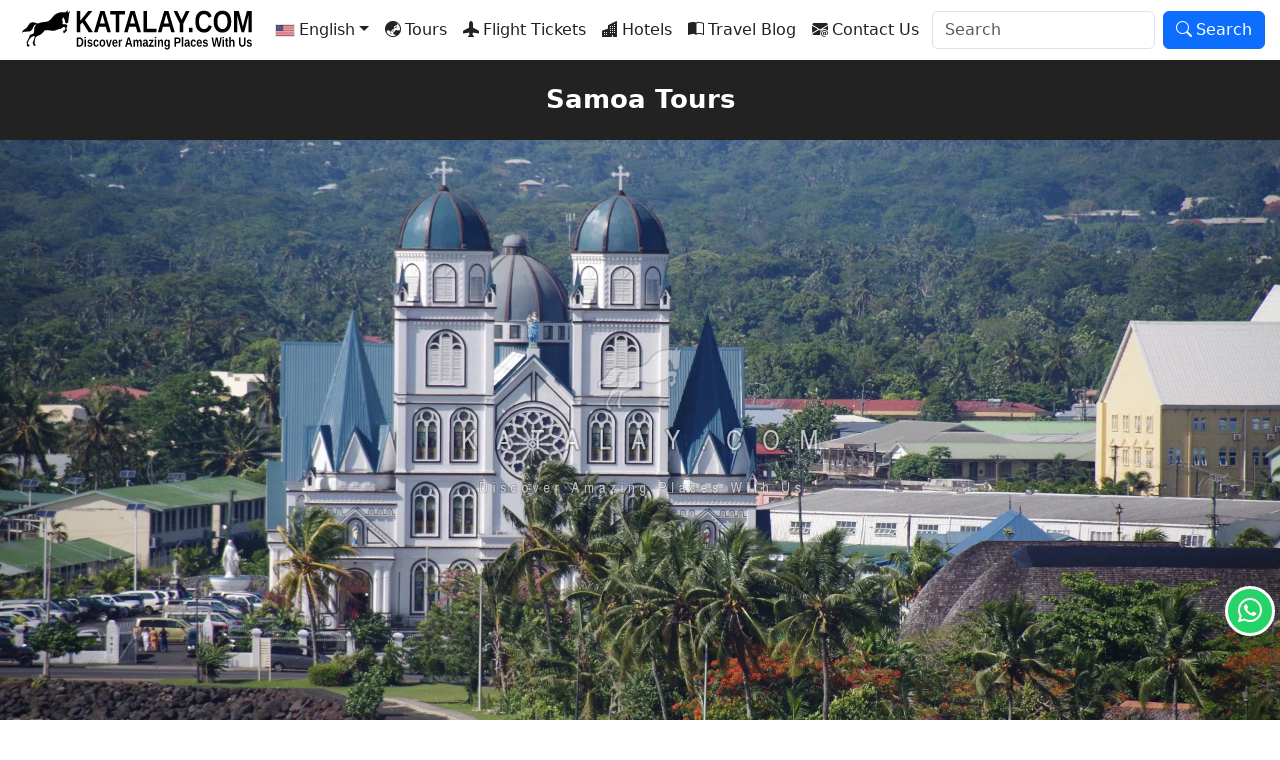

--- FILE ---
content_type: text/html; charset=UTF-8
request_url: https://www.katalay.com/samoa-tours/
body_size: 7109
content:
<!doctype html><html lang="en" dir="ltr"><head><meta charset="UTF-8" /><meta name="viewport" content="width=device-width, initial-scale=1.0" /><title>Samoa Tours &amp; Amazing Travel Packages | KATALAY.COM</title><meta name="description" content="Explore Samoa&#039;s beauty with our diverse Samoa Tours. Discover waterfalls, cultural gems, and thrilling adventures on our guided tours. Book now!" /><link rel="icon" href="https://www.katalay.com/favicon.ico" type="image/x-icon" /><link rel="icon" type="image/png" sizes="16x16" href="https://www.katalay.com/images/favicon-16x16.png" /><link rel="icon" type="image/png" sizes="32x32" href="https://www.katalay.com/images/favicon-32x32.png" /><link rel="icon" type="image/png" sizes="48x48" href="https://www.katalay.com/images/favicon-48x48.png" /><link rel="icon" type="image/png" sizes="64x64" href="https://www.katalay.com/images/favicon-64x64.png" /><link rel="icon" type="image/png" sizes="96x96" href="https://www.katalay.com/images/favicon-96x96.png" /><meta name="twitter:card" content="summary_large_image" /><meta property="og:type" content="website" /><meta property="og:url" content="https://www.katalay.com/samoa-tours/" /><meta property="og:title" content="Samoa Tours &amp; Amazing Travel Packages | KATALAY.COM" /><meta property="twitter:title" content="Samoa Tours &amp; Amazing Travel Packages | KATALAY.COM" /><meta property="og:image" content="https://www.katalay.com/images/lg/a72fc6c1de7c85f128021dc859e03b7f.webp" /><meta property="twitter:image" content="https://www.katalay.com/images/lg/a72fc6c1de7c85f128021dc859e03b7f.webp" /><meta property="og:description" content="Explore Samoa&#039;s beauty with our diverse Samoa Tours. Discover waterfalls, cultural gems, and thrilling adventures on our guided tours. Book now!" /><meta property="twitter:description" content="Explore Samoa&#039;s beauty with our diverse Samoa Tours. Discover waterfalls, cultural gems, and thrilling adventures on our guided tours. Book now!" /><meta property="og:site_name" content="KATALAY.COM" /><meta property="twitter:domain" content="katalay.com" /><meta property="twitter:url" content="https://www.katalay.com/samoa-tours/" /><link rel="canonical" href="https://www.katalay.com/samoa-tours/" /><link rel="alternate" hreflang="en" href="https://www.katalay.com/samoa-tours/" /><link rel="stylesheet" href="https://www.katalay.com/cssbkc24.css" /><link rel="stylesheet" href="https://www.katalay.com/cssdkc24.css" /><link rel="stylesheet" href="https://www.katalay.com/cssikc24.css" /><link rel="preconnect" href="katalay.com" /><link rel="dns-prefetch" href="katalay.com" crossorigin="anonymous" /><meta name="google-site-verification" content="hZpvnMbkQyOZgKbO6WOipmExTTye-R3IPuoK5EO5SPU" /><!-- GetYourGuide Analytics --><script async defer src="https://widget.getyourguide.com/dist/pa.umd.production.min.js" data-gyg-partner-id="2MKOU7U"></script><meta name="agd-partner-manual-verification" /><script data-cfasync="false" nonce="e77b3a26-2e64-494e-a672-e7a028761847">try{(function(w,d){!function(j,k,l,m){if(j.zaraz)console.error("zaraz is loaded twice");else{j[l]=j[l]||{};j[l].executed=[];j.zaraz={deferred:[],listeners:[]};j.zaraz._v="5874";j.zaraz._n="e77b3a26-2e64-494e-a672-e7a028761847";j.zaraz.q=[];j.zaraz._f=function(n){return async function(){var o=Array.prototype.slice.call(arguments);j.zaraz.q.push({m:n,a:o})}};for(const p of["track","set","debug"])j.zaraz[p]=j.zaraz._f(p);j.zaraz.init=()=>{var q=k.getElementsByTagName(m)[0],r=k.createElement(m),s=k.getElementsByTagName("title")[0];s&&(j[l].t=k.getElementsByTagName("title")[0].text);j[l].x=Math.random();j[l].w=j.screen.width;j[l].h=j.screen.height;j[l].j=j.innerHeight;j[l].e=j.innerWidth;j[l].l=j.location.href;j[l].r=k.referrer;j[l].k=j.screen.colorDepth;j[l].n=k.characterSet;j[l].o=(new Date).getTimezoneOffset();if(j.dataLayer)for(const t of Object.entries(Object.entries(dataLayer).reduce((u,v)=>({...u[1],...v[1]}),{})))zaraz.set(t[0],t[1],{scope:"page"});j[l].q=[];for(;j.zaraz.q.length;){const w=j.zaraz.q.shift();j[l].q.push(w)}r.defer=!0;for(const x of[localStorage,sessionStorage])Object.keys(x||{}).filter(z=>z.startsWith("_zaraz_")).forEach(y=>{try{j[l]["z_"+y.slice(7)]=JSON.parse(x.getItem(y))}catch{j[l]["z_"+y.slice(7)]=x.getItem(y)}});r.referrerPolicy="origin";r.src="/cdn-cgi/zaraz/s.js?z="+btoa(encodeURIComponent(JSON.stringify(j[l])));q.parentNode.insertBefore(r,q)};["complete","interactive"].includes(k.readyState)?zaraz.init():j.addEventListener("DOMContentLoaded",zaraz.init)}}(w,d,"zarazData","script");window.zaraz._p=async d$=>new Promise(ea=>{if(d$){d$.e&&d$.e.forEach(eb=>{try{const ec=d.querySelector("script[nonce]"),ed=ec?.nonce||ec?.getAttribute("nonce"),ee=d.createElement("script");ed&&(ee.nonce=ed);ee.innerHTML=eb;ee.onload=()=>{d.head.removeChild(ee)};d.head.appendChild(ee)}catch(ef){console.error(`Error executing script: ${eb}\n`,ef)}});Promise.allSettled((d$.f||[]).map(eg=>fetch(eg[0],eg[1])))}ea()});zaraz._p({"e":["(function(w,d){})(window,document)"]});})(window,document)}catch(e){throw fetch("/cdn-cgi/zaraz/t"),e;};</script></head><body><header class="navbar fixed-top navbar-expand-lg bg-white"><div class="container"><a class="navbar-brand d-flex align-items-top" href="https://www.katalay.com/"><img src="https://www.katalay.com/images/katalay.svg" alt="KATALAY.COM" width="230" height="42" class="d-inline-block align-text-top"></a><div class="nav-item dropdown"><div class="link nav-link dropdown-toggle fw-medium me-2" role="button" data-bs-toggle="dropdown"><img data-src="https://www.katalay.com/images/en.webp" width="20" height="13" class="d-inline-block border align-middle me-1 lazy" alt="Switch to English" /><span class="d-none d-sm-inline text-nowrap">English</span></div><div class="dropdown-menu"><a class="dropdown-item fw-medium" href="https://www.katalay.com/tr/" rel="noopener noreferrer" target="_blank"><img data-src="https://www.katalay.com/images/tr.webp" width="20" height="13" class="d-inline-block border align-middle me-1 lazy" alt="Türkçe'ye geçiş yap" />Türkçe</a> </div></div><button class="navbar-toggler" type="button" data-bs-toggle="collapse" data-bs-target="#menu" aria-controls="menu" aria-expanded="false" aria-label="Menu"><i class="bi bi-three-dots"></i></button><div class="collapse navbar-collapse" id="menu"><div class="navbar-nav me-auto"><a class="nav-item nav-link fw-medium text-nowrap" href="https://www.katalay.com/tours"><i class="bi bi-globe-asia-australia me-1"></i><span class="d-lg-none d-xl-inline">Tours</span></a><a class="nav-item nav-link fw-medium text-nowrap" href="https://www.katalay.com/flight-tickets"><i class="bi bi-airplane-fill me-1"></i><span class="d-lg-none d-xl-inline">Flight Tickets</span></a><a class="nav-item nav-link fw-medium text-nowrap" href="https://www.katalay.com/hotels"><i class="bi bi-buildings-fill me-1"></i><span class="d-lg-none d-xl-inline">Hotels</span></a><a class="nav-item nav-link fw-medium text-nowrap" href="https://www.katalay.com/travel-blog/"><i class="bi bi-book-half me-1"></i><span class="d-lg-none d-xl-inline">Travel Blog</span></a><a class="nav-item nav-link fw-medium text-nowrap" href="https://www.katalay.com/contact-us"><i class="bi bi-envelope-at-fill me-1"></i><span class="d-lg-none d-xl-inline">Contact Us</span></a></div><form class="d-flex" action="https://www.katalay.com/search" method="POST" rele="search"><input type="search" class="form-control me-2" placeholder="Search" aria-label="Search" name="search"><button class="text-nowrap btn btn-primary" type="submit"><i class="bi bi-search me-1"></i>Search</button></form></div></div></header><main><section><h1 class="text-center px-3">Samoa Tours</h1><div id="sasldr" class="carousel slide carousel-fade position-relative"><div class="carousel-inner"><div class="carousel-item active"><div class="img m-auto"><div class="imgsrc lazy" data-src="https://www.katalay.com/images/lg/a72fc6c1de7c85f128021dc859e03b7f.webp"></div></div></div></div></div></section><nav aria-label="breadcrumb"><ol class="breadcrumb pt-2"><li class="breadcrumb-item small fw-bold"><a href="https://www.katalay.com/"><span class="icon d-inline-block align-middle me-1" style="background-image:url('https://www.katalay.com/images/favicon-16x16.png');"></span>KATALAY.COM</a></li><li class="breadcrumb-item small"><a href="https://www.katalay.com/tours">Tours</a></li><li class="breadcrumb-item active small">Samoa Tours</li></ol></nav><section class="container"><p class="lead">Explore Samoa&#039;s beauty with our diverse Samoa Tours. Discover waterfalls, cultural gems, and thrilling adventures on our guided tours. Book now!</p></section><section class="container my-5"><h2>Unforgettable Samoa Tours and Activities Await</h2> <p>Embark on an unforgettable adventure with our Samoa Tours, where the pristine beauty of Samoa's islands awaits your discovery. Our tailored tours offer a gateway to explore the captivating landscapes, immerse yourself in the vibrant Samoan culture, and indulge in thrilling activities. From exploring cascading waterfalls to snorkeling in crystal-clear waters, our Samoa Tours promise an array of experiences that will leave you enchanted and yearning for more. Join us and unlock the wonders of Samoa, creating memories that last a lifetime.</p> <div data-gyg-href="https://widget.getyourguide.com/default/city.frame" data-gyg-location-id="169168" data-gyg-locale-code="en-US" data-gyg-widget="city" data-gyg-partner-id="2MKOU7U"></div> <h3 class="mt-4">The Best Samoa Tours and Things to Do</h3> <p>Discover the essence of Samoa with our curated selection of the best Samoa Tours and activities. Immerse yourself in the beauty of cascading waterfalls, pristine beaches, and rich Samoan culture. Explore our range of tours offering mesmerizing experiences, from cultural encounters in traditional villages to thrilling adventures like hiking scenic trails and exploring vibrant coral reefs. Dive into the heart of Samoa's allure with our diverse tour options and create unforgettable memories in this South Pacific paradise.</p> <div data-gyg-href="https://widget.getyourguide.com/default/activities.frame" data-gyg-location-id="169168" data-gyg-locale-code="en-US" data-gyg-widget="activities" data-gyg-number-of-items="18" data-gyg-cmp="samoa_widget" data-gyg-partner-id="2MKOU7U"></div><div class="d-grid gap-2"><a href="https://gyg.me/XyDD4TYa" target="_blank" class="btn btn-warning" rel="noopener noreferrer"><i class="bi bi-hand-index-fill me-1"></i>Show More</a></div></section><section class="container"><article><h3>Exploring Samoa: Unveiling the Marvels Through Diverse Tours</h3><p>Embark on an extraordinary journey exploring Samoa's wonders with our diverse array of tours. From immersive cultural encounters to thrilling adventures amidst stunning landscapes, our Samoa Tours offer a gateway to unraveling the secrets of this Pacific paradise. Dive into the heart of Samoa's beauty, discovering cascading waterfalls, vibrant traditions, and breathtaking vistas through guided tours meticulously designed to craft unforgettable memories. Let our tours be your compass in navigating the richness of Samoa's culture and natural splendor, creating an experience that resonates with every traveler seeking an unforgettable adventure.</p><h4>Samoa Tours: Your Gateway to Adventure</h4><p>Samoa Tours open the door to a world of adventure and discovery. Whether you seek serene natural beauty or immersive cultural experiences, these tours offer a tapestry of adventures. From the bustling capital of Apia to the tranquil shores of Savai'i, each tour promises a unique glimpse into Samoa's rich heritage and breathtaking landscapes.</p><h4>Dive into the Splendor: Types of Samoa Tours</h4><ul><li><strong>Cultural Expeditions:</strong> Explore the living culture of Samoa through village visits, traditional ceremonies, and encounters with local artisans.</li><li><strong>Nature Escapes:</strong> Delve into Samoa's natural beauty with tours that lead to cascading waterfalls, lush rainforests, and stunning coastal vistas.</li><li><strong>Adventure Trails:</strong> Thrill-seekers find paradise in Samoa through hiking trails, snorkeling escapades, and encounters with diverse marine life.</li></ul><h4>The Charm of Samoa Tours</h4><p>Samoa Tours offer more than just sightseeing; they encapsulate the essence of Samoan hospitality and the vibrant spirit of the islands. With opportunities to engage with locals, partake in traditional dance, and savor authentic cuisine, these tours offer an immersive experience that goes beyond the ordinary.</p><h4>Planning Your Samoa Tour</h4><p>When planning your Samoa adventure, consider the best time to visit, the type of experiences you seek, and the duration of your stay. Whether opting for a cultural journey, an adrenaline-filled escapade, or a serene retreat, Samoa Tours cater to diverse preferences.</p><p>Samoa Tours weave together the threads of culture, nature, and adventure, offering an unforgettable journey through this South Pacific gem. Each tour encapsulates the spirit of Samoa, promising an enriching experience that lingers in your memories long after your visit. Embrace the allure of Samoa and embark on a journey of discovery through our diverse range of Samoa Tours.</p><h3>Discovering Samoa: A Comprehensive Guide to Locations and Culinary Delights</h3><p>Embark on an immersive journey through Samoa, exploring its captivating locations and savoring its culinary treasures with our comprehensive guide. Located in the heart of the South Pacific, Samoa invites travelers to uncover the splendor of its islands, from the bustling streets of Apia to the tranquil shores of Savai'i. Our guide unravels the top tourist destinations, including the culturally rich Apia, the scenic marvels of Upolu and Savai'i islands, offering insights into the breathtaking sights and experiences awaiting visitors.</p><h4>Where is Samoa?</h4><p>Samoa, an archipelago in the South Pacific, is situated approximately halfway between Hawaii and New Zealand. Comprised of Upolu and Savai'i islands, Samoa boasts pristine beaches, lush rainforests, and a rich Polynesian culture.</p><h4>Most Popular Tourist Destinations and Cities in Samoa</h4><ul><li><strong>Apia:</strong> The capital city, bustling with markets, museums, and historic sites like the Robert Louis Stevenson Museum and the vibrant Maketi Fou.</li><li><strong>Upolu Island:</strong> Home to numerous attractions including the To Sua Ocean Trench, Piula Cave Pool, and Lalomanu Beach known for its stunning coastline.</li><li><strong>Savai'i Island:</strong> Samoa's largest island, offering a quieter retreat with attractions like the Afu Aau Waterfalls, Saleaula Lava Fields, and stunning Falealupo Canopy Walkway.</li><li><strong>Falealupo:</strong> A village known for its preserved ancient Banyan tree, believed to be over a thousand years old.</li></ul><h4>Culinary Delights of Samoa</h4><ul><li><strong>Palusami:</strong> A traditional dish made with coconut cream, taro leaves, onions, and sometimes fish, wrapped in banana leaves and cooked in an umu (earth oven).</li><li><strong>Oka:</strong> A raw fish salad marinated in a mixture of coconut cream, lime juice, onions, and other seasonings, served as a refreshing appetizer.</li><li><strong>Fa'ausi:</strong> A popular dessert made with coconut cream, sugar, and dough wrapped in banana leaves and boiled until caramelized.</li><li><strong>Koko Samoa:</strong> Traditional Samoan hot chocolate made from raw cocoa beans, boiled in water or coconut cream, often served at special occasions.</li><li><strong>Taula:</strong> Locally brewed beer, a refreshing beverage enjoyed across the islands.</li></ul><p>Samoa, with its stunning natural beauty and rich cultural heritage, offers a diverse range of experiences for travelers. From exploring vibrant cities to savoring authentic Samoan cuisine, the country's allure extends beyond its beautiful landscapes, making it a must-visit destination for those seeking an authentic Pacific experience. Immerse yourself in Samoa's wonders, exploring its attractions and indulging in its culinary delights, creating lasting memories in this enchanting archipelago.</p></article><section class="mb-3"><h2 class="text-center">Share on Social Platforms <i class="bi bi-share-fill"></i></h2><div class="d-flex"><a href="https://www.facebook.com/sharer/sharer.php?u=https%3A%2F%2Fwww.katalay.com%2Fsamoa-tours%2F" target="_blank" rel="noopener noreferrer" class="btn btn-lg flex-fill btn-light me-2" title="Facebook"><i class="bi bi-facebook"></i></a> <a href="https://x.com/share?url=https%3A%2F%2Fwww.katalay.com%2Fsamoa-tours%2F&text=https%3A%2F%2Fwww.katalay.com%2Fsamoa-tours%2F" target="_blank" rel="noopener noreferrer" class="btn btn-lg flex-fill btn-light me-2" title="X"><i class="bi bi-twitter-x"></i></a> <a href="https://pinterest.com/pin/create/button/?url=https%3A%2F%2Fwww.katalay.com%2Fsamoa-tours%2F&media=Explore+Samoa%26%23039%3Bs+beauty+with+our+diverse+Samoa+Tours.+Discover+waterfalls%2C+cultural+gems%2C+and+thrilling+adventures+on+our+guided+tours.+Book+now%21&description=https%3A%2F%2Fwww.katalay.com%2Fsamoa-tours%2F" target="_blank" rel="noopener noreferrer" class="btn btn-lg flex-fill btn-light me-2" title="Pinterest"><i class="bi bi-pinterest"></i></a> <a href="https://www.linkedin.com/shareArticle?url=https%3A%2F%2Fwww.katalay.com%2Fsamoa-tours%2F&title=https%3A%2F%2Fwww.katalay.com%2Fsamoa-tours%2F" target="_blank" rel="noopener noreferrer" class="btn btn-lg flex-fill btn-light me-2" title="LinkedIn"><i class="bi bi-linkedin"></i></a> <a href="https://wa.me/?text=https%3A%2F%2Fwww.katalay.com%2Fsamoa-tours%2F%20https%3A%2F%2Fwww.katalay.com%2Fsamoa-tours%2F" target="_blank" rel="noopener noreferrer" class="btn btn-lg flex-fill btn-light me-2" title="WhatsApp"><i class="bi bi-whatsapp"></i></a> <a href="https://t.me/share/url?url=https%3A%2F%2Fwww.katalay.com%2Fsamoa-tours%2F&text=https%3A%2F%2Fwww.katalay.com%2Fsamoa-tours%2F" target="_blank" rel="noopener noreferrer" class="btn btn-lg flex-fill btn-light" title="Telegram"><i class="bi bi-telegram"></i></a> </div></section></section></main><footer class="py-4"><div class="bg-dark"><div class="container mb-4"><div class="row row-cols-lg-4 row-cols-1 g-lg-3 g-2"><div class="col m-0"><a href="https://www.katalay.com/about-us" class="abt"><i class="bi bi-file-earmark-person me-1"></i>About Us</a></div><div class="col m-0"><a href="https://www.katalay.com/privacy-policy" class="abt"><i class="bi bi-shield-check me-1"></i>Privacy Policy</a></div><div class="col m-0"><a href="https://www.katalay.com/terms-and-conditions" class="abt"><i class="bi bi-list-columns-reverse me-1"></i>Terms and Conditions</a></div><div class="col m-0"><a href="https://www.katalay.com/contact-us" class="abt"><i class="bi bi-envelope-at-fill me-1"></i>Contact Us</a></div></div></div></div><div class="container"><div class="row g-md-3 g-3"><div class="col-md-3 text-md-start text-center"><a href="https://www.tursab.org.tr/tr/ddsv" target="_blank" rel="noopener noreferrer"><img class="img-fluid lazy" width="290" height="132" data-src="https://www.katalay.com/images/tursab.png" title="TURSAB" /></a></div><div class="col-md-6 text-md-start text-center"></div><div class="col-md-3 text-center"><div class="social h2" style=""><a href="https://www.instagram.com/katalaycom/" target="_blank" rel="noopener noreferrer" class="m-1"><i class="bi bi-instagram me-1"></i></a><a href="https://www.facebook.com/katalay" target="_blank" rel="noopener noreferrer" class="m-1"><i class="bi bi-facebook me-1"></i></a><a href="https://www.x.com/katalaycom/" target="_blank" rel="noopener noreferrer" class="m-1"><i class="bi bi-twitter-x me-1"></i></a><a href="https://www.tiktok.com/@katalaycom" target="_blank" rel="noopener noreferrer" class="m-1"><i class="bi bi-tiktok me-1"></i></a><a href="https://www.youtube.com/@katalay" target="_blank" rel="noopener noreferrer" class="m-1"><i class="bi bi-youtube me-1"></i></a><a href="https://www.linkedin.com/company/katalay/" target="_blank" rel="noopener noreferrer" class="m-1"><i class="bi bi-linkedin me-1"></i></a><a href="https://www.pinterest.com/katalaycom/" target="_blank" rel="noopener noreferrer" class="m-1"><i class="bi bi-pinterest me-1"></i></a></div><p class="m-0">Katalay Turizm ve Ticaret Ltd. Şti.<span class="d-block">Copyright &copy; 2006 - 2026</span><span class="d-block"></span><span class="d-block">katalay.com</span></p></div></div></div></footer><a href="https://api.whatsapp.com/send?phone=905409909009" title="WhatsApp" target="_blank" class="rounded-circle whatsapp" rel="noreferrer noopener"><i class="bi bi-whatsapp"></i></a><div class="modal fade" id="open-link" role="dialog"><div class="modal-dialog modal-xl modal-dialog-scrollable modal-dialog-centered"><div class="modal-content"></div></div></div><script defer src="https://cdnjs.cloudflare.com/ajax/libs/jquery/3.7.1/jquery.min.js" integrity="sha512-v2CJ7UaYy4JwqLDIrZUI/4hqeoQieOmAZNXBeQyjo21dadnwR+8ZaIJVT8EE2iyI61OV8e6M8PP2/4hpQINQ/g==" crossorigin="anonymous" referrerpolicy="no-referrer"></script><script defer src="https://cdnjs.cloudflare.com/ajax/libs/vanilla-lazyload/17.1.0/lazyload.min.js" crossorigin="anonymous"></script><script defer src="https://cdn.jsdelivr.net/npm/bootstrap@5.3.3/dist/js/bootstrap.bundle.min.js" integrity="sha384-YvpcrYf0tY3lHB60NNkmXc5s9fDVZLESaAA55NDzOxhy9GkcIdslK1eN7N6jIeHz" crossorigin="anonymous"></script><script defer src="https://www.katalay.com/jskc24.js"></script><script type="application/ld+json">{"@context":"https://schema.org/","@type":"WebPage","breadcrumb":{"@type":"BreadcrumbList","itemListElement":[{"@type":"ListItem","position":1,"item":{"@type":"Thing","@id":"https://www.katalay.com/","name":"KATALAY.COM"}},{"@type":"ListItem","position":2,"item":{"@type":"Thing","@id":"https://www.katalay.com/tours","name":"Tours"}},{"@type":"ListItem","position":3,"item":{"@type":"Thing","@id":"https://www.katalay.com/samoa-tours/","name":"Samoa Tours"}}]}}</script></body></html>

--- FILE ---
content_type: text/css; charset=UTF-8
request_url: https://www.katalay.com/cssdkc24.css
body_size: 1439
content:
:root{--site-blue:#2c3d81;--site-red:#A30000;--site-white:#ffffff;--site-black:#222222;--site-gray:#f0f0f0;--site-green:#116506;--site-yellow:#ffc905;--text-color:#333333;--whatsapp:#25D366;}html{font-size:clamp(14px,1.5vw,16px);}body{padding-top:65px;color:var(--text-color);}h1,.h1{font-size:160%!important;padding:1.2rem 0;margin:0!important;background-color:var(--site-black);color:var(--site-white);font-weight:bold;border-bottom:7px solid;border-color:var(--site-black)}h2,.h2{font-size:150%!important;font-weight:900;letter-spacing:-1px;word-spacing:-1px;}h3,.h3{font-size:120%!important;font-weight:700;margin-bottom:0.2rem}h2,.h2,h3,.h3{color:var(--site-black);}.container{max-width:1340px!important;width:100%;padding-right:15px;padding-left:15px;margin-right:auto;margin-left:auto;}.img{max-width:100%;background-color:var(--site-gray);}.imgsrc{width:100%;height:100%;background-size:cover;background-position:50%;background-color:var(--site-gray);}a{text-decoration:none!important;color:var(--site-black);}a:hover{text-decoration:none!important;color:var(--site-blue);}.title.r{justify-content:right;}.title.l{justify-content:left;}.slider-text{top:0;display:flex;height:100%;justify-content:center;align-items:center;color:var(--site-white);text-shadow:0.04em 0 0.1em var(--site-black);}.search form{width:220px!important}.progress{font-size:0.9rem!important;}.progress .progress-bar{background-color:var(--site-yellow);color:var(--text-color);}.p-2{padding:0.5rem;}.ps-2,.px-2{padding-left:0.5rem;}.pe-2,.px-2{padding-right:0.5rem;}.pb-1,.py-1{padding-bottom:0.25rem;}.pt-1,.py-1{padding-top:0.25rem;}.mb-2,.my-2{margin-bottom:0.5rem;}.mb-4,.my-4{margin-bottom:1.5rem;}caption{caption-side:top!important;}.big-h{font-size:2.35rem!important;}.desc{text-align:center;padding:1rem 1rem;margin-bottom:1rem;background-color:var(--site-black);color:var(--site-white);}.text-center{text-align:center}.navbar{border-bottom:7px solid;border-color:var(--site-black)}.navbar-brand{margin-right:1rem;font-size:1.4rem!important;padding:1px 7px!important;border-radius:5px;}.nav-link{color:var(--site-black)!important}.d-price{position:sticky;}.book-now{padding:10px;border-radius:5px;display:block;background-color:var(--site-blue);color:var(--site-white)!important;}.list1{height:477px;position:relative;}.list1 .title{overflow:hidden;font-size:95%;line-height:1.1rem;height:4.4rem;}.list1 .rating{position:absolute;right:2px;top:2px;border:1px solid;padding:2px 5px;font-size:75%;background-color:var(--site-white);border-color:var(--site-gray);color:var(--site-blue);}.list1 .img{width:100%;height:290px;border-bottom:7px solid;position:relative;overflow:hidden;border-color:var(--site-yellow);}.list1 .price{line-height:1.3rem;padding:0 0.5rem 0.3rem 0.5rem;}.list1 .star{line-height:1.3rem;padding:0 0.5rem 0.2rem 0.5rem;}.list2,.list3{position:relative;}.list2 .rating,.list3 .rating{position:absolute;right:0;bottom:0;background-color:var(--site-yellow);border-radius:0.3em 0 0.3em 0;}.list2 .img,.list3 .img{height:230px;overflow:hidden;}.list2 .title,.list3 .title{position:absolute;bottom:0;background-image:linear-gradient(to top,var(--site-black),transparent);background-size:100% 40%;background-repeat:no-repeat;background-position:bottom;display:flex;width:100%;height:100%;align-items:flex-end;justify-content:flex-start;font-weight:bold;}.bg-dark-transparent{padding:0.8rem;display:block;line-height:1.2rem;text-shadow:0.06em 0.06em 0.2em var(--site-black);color:var(--site-white);}.list1 .imgsrc, .list2 .imgsrc, .list3 .imgsrc{transition:transform 0.5s ease;}.list1:hover .imgsrc,.list2:hover .imgsrc,.list3:hover .imgsrc{transform:scale(1.2);}.abt{text-align:center;display:block;padding:15px;color:var(--site-white);}.abt:hover{color:var(--site-white);}.dis{bottom:2px;left:2px;margin-right:2px;padding:2px 5px;font-size:75%;border:1px solid;position:absolute;color:var(--site-green);background-color:var(--site-white);border-color:var(--site-gray);}.inf{font-size:110%;color:var(--site-green);}.slide .img{height:600px}.slide2 .img{height:400px}.whatsapp{right:0.2em;bottom:3.5em;border-width:3px;font-size:1.5rem!important;padding:4px 10px;position:fixed;background-color:var(--whatsapp);border-style:solid;border-color:var(--site-white);z-index:1020;cursor:pointer;color:var(--site-white);}.whatsapp:hover{background-color:var(--site-black);color:var(--whatsapp)}.slgn{z-index:16;position:absolute;background-image:linear-gradient(to top,var(--site-black),transparent);background-size:100% 50%;background-repeat:no-repeat;background-position:bottom;display:flex;width:100%;height:100%;align-items:flex-end;justify-content:flex-start;padding-bottom:180px;}.slgn h2{font-size:320%!important;line-height:120%;width:50%;}.slgn .tx{font-weight:bold;text-shadow:2px 2px 2px var(--site-black);color:var(--site-white);}.slgn span{font-size:110%!important;background-color:var(--site-red);padding:5px 5px;}.name{line-height:20px;padding-top:2px}.company{letter-spacing:0.08rem;}.slogan{font-size:50%;display:block}@media screen and (max-width:1024px){.slgn h2{font-size:250%!important;}.slgn span{font-size:100%!important;}}@media screen and (max-width:768px){.slgn h2{font-size:210%!important;width:80%;}.slgn span{font-size:90%!important;}}.libot{display:flex;align-items:flex-start!important;flex-direction:column-reverse;height:100px}.sred{display:inline-block;border-radius:5px;padding:2px 5px;margin:0 0.5rem 0.2rem 0.5rem;background-color:var(--site-red);color:var(--site-white);}.list1 .inf{font-weight:bold;font-size:140%;line-height:100%;margin-bottom:0.2rem!important}.list1 .inf, .list1 .infold{margin:0 0.5rem;}.logo{width:36px;height:36px;background-size:cover;background-position:50%;}.icon{width:16px;height:16px;background-size:cover;background-position:50%;}.alink{cursor:pointer}.a-link{cursor:pointer}.link{cursor:pointer;color:var(--site-black);}.text-degerlendirme{color:var(--site-yellow);}.iti{width:100%;display:block;}.clogo{top:0;left:0}.only-title{font-size:180%!important}.mtitle{padding:1.20rem 0 0 0}.list4{height:120px;position:relative;}.list4 .title{overflow:hidden;font-size:95%;line-height:1.5rem;height:7.5rem;font-weight:bold;font-size:110%}.list4 .rating{position:absolute;right:2px;top:2px;border:1px solid;padding:2px 5px;font-size:75%;background-color:var(--site-white);border-color:var(--site-gray);color:var(--site-blue);}.list4 .img{width:100%;height:120px;border-bottom:7px solid;position:relative;overflow:hidden;border-color:var(--site-yellow);}.list4 .price{line-height:1.3rem;padding:0 0.5rem 0.3rem 0.5rem;}.list4 .star{line-height:1.3rem;padding:0 0.5rem 0.2rem 0.5rem;}.list5{height:245px;position:relative;}.list5 .title{overflow:hidden;line-height:1.4rem;max-height:7.5rem;font-weight:bold;font-size:110%}.list5 .description{overflow:hidden;line-height:1.25rem;max-height:6.2rem;}.list5 .rating{position:absolute;right:2px;top:2px;border:1px solid;padding:2px 5px;font-size:75%;background-color:var(--site-white);border-color:var(--site-gray);color:var(--site-blue);}.list5 .img{width:100%;height:245px;border-bottom:7px solid;position:relative;overflow:hidden;border-color:var(--site-yellow);}.list5 .price{line-height:1.3rem;padding:0 0.5rem 0.3rem 0.5rem;}.list5 .star{line-height:1.3rem;padding:0 0.5rem 0.2rem 0.5rem;}

--- FILE ---
content_type: image/svg+xml
request_url: https://www.katalay.com/images/katalay.svg
body_size: 8788
content:
<?xml version="1.0" standalone="no"?>
<!DOCTYPE svg PUBLIC "-//W3C//DTD SVG 20010904//EN"
 "http://www.w3.org/TR/2001/REC-SVG-20010904/DTD/svg10.dtd">
<svg version="1.0" xmlns="http://www.w3.org/2000/svg"
 width="8370.000000pt" height="1425.000000pt" viewBox="0 0 8370.000000 1425.000000"
 preserveAspectRatio="xMidYMid meet">

<g transform="translate(0.000000,1425.000000) scale(0.100000,-0.100000)"
fill="#000000" stroke="none">
<path d="M16493 14181 c-172 -115 -304 -256 -464 -493 -86 -128 -103 -147
-122 -143 -167 36 -505 55 -1007 55 -713 0 -925 -24 -1405 -160 -747 -213
-1354 -550 -1849 -1030 -192 -186 -326 -341 -555 -645 -577 -765 -931 -1096
-1464 -1366 -475 -241 -721 -298 -1657 -384 -676 -62 -805 -87 -1415 -270
-638 -192 -771 -225 -910 -225 -106 0 -166 16 -397 101 -419 154 -681 226
-977 268 -443 63 -805 15 -1123 -151 -123 -64 -283 -184 -372 -279 -95 -100
-247 -307 -407 -554 -377 -580 -464 -702 -651 -912 -202 -225 -417 -395 -768
-608 -169 -103 -320 -203 -405 -269 -88 -68 -221 -202 -271 -272 -130 -181
-230 -503 -241 -771 -3 -68 -3 -123 0 -123 3 0 33 46 68 103 90 146 186 239
309 300 239 118 545 158 1470 192 656 25 818 41 964 95 97 37 298 143 395 210
109 74 248 204 332 308 142 176 233 339 362 648 241 576 393 843 579 1020 151
143 347 245 559 289 88 19 130 19 154 1 18 -13 17 -16 -23 -68 -23 -30 -108
-131 -189 -224 -341 -390 -465 -605 -537 -927 -51 -227 -59 -352 -61 -947 -1
-607 -2 -614 -70 -756 -188 -390 -687 -680 -1305 -759 -69 -9 -134 -18 -146
-20 -17 -4 -24 -19 -38 -87 -139 -656 -424 -1339 -874 -2096 -82 -138 -191
-333 -242 -434 l-94 -184 57 -194 c122 -415 133 -561 65 -828 -20 -83 -20 -84
-1 -110 10 -15 42 -39 70 -53 127 -65 151 -94 178 -215 24 -103 34 -114 103
-114 54 0 305 41 455 75 151 34 207 65 207 114 -1 45 -45 155 -94 232 -33 51
-105 130 -231 254 -241 237 -299 329 -326 518 -32 220 39 462 266 912 468 926
874 1317 1716 1656 194 78 302 111 374 116 66 5 71 4 95 -22 21 -22 25 -38 28
-101 12 -227 -121 -800 -320 -1384 -91 -267 -159 -433 -285 -694 -163 -340
-187 -397 -176 -415 10 -17 16 -20 126 -71 123 -57 151 -130 161 -410 9 -259
40 -383 109 -434 27 -20 40 -21 295 -21 331 0 395 7 434 45 24 25 28 36 28 87
0 68 -34 170 -82 250 -18 30 -75 103 -126 161 -98 114 -152 208 -171 300 -28
135 -10 385 60 842 179 1175 317 1488 759 1733 133 73 676 320 899 409 311
123 637 326 937 583 312 267 551 535 800 895 43 63 111 147 149 186 67 68 73
72 125 78 126 14 339 26 643 37 496 18 759 1 1408 -90 662 -93 993 -109 1359
-65 325 39 629 136 1020 326 428 209 474 223 800 253 202 18 283 31 378 56
157 43 245 94 542 315 309 229 449 313 633 377 84 29 103 31 217 32 117 0 129
-2 181 -28 68 -33 142 -109 174 -180 38 -82 48 -179 42 -392 -8 -268 -30 -385
-114 -587 l-36 -88 -293 0 -294 0 0 -139 c0 -209 47 -451 138 -709 44 -124 81
-182 115 -182 26 0 148 68 241 134 104 74 229 199 351 350 136 170 225 247
340 296 89 38 185 100 185 119 0 11 -27 96 -60 190 -88 254 -95 296 -95 611 0
323 1 328 124 570 49 96 101 212 115 258 72 228 -3 437 -217 607 -163 130
-229 142 -682 123 -429 -18 -803 -18 -814 0 -4 7 -4 34 0 60 27 151 79 661 79
767 0 140 -8 182 -90 470 -77 273 -100 381 -100 475 0 120 32 210 123 345 51
75 339 457 342 453 1 -2 28 -73 60 -158 69 -187 160 -380 253 -538 110 -187
128 -221 177 -337 80 -188 125 -410 125 -619 0 -177 57 -341 163 -471 30 -36
47 -26 66 35 12 41 39 64 65 54 17 -6 36 -55 36 -91 0 -38 26 -79 59 -93 17
-7 59 -12 93 -12 217 3 504 183 598 375 53 110 70 200 80 437 19 426 64 824
140 1235 50 272 75 485 110 945 39 496 62 606 228 1075 l110 310 -26 8 c-51
14 -109 -2 -185 -53 -132 -89 -270 -237 -329 -354 -49 -99 -74 -126 -113 -126
-42 0 -88 37 -108 88 -28 71 -46 185 -61 402 -22 305 -28 360 -37 365 -4 3
-47 -21 -96 -54z"/>
<path d="M65844 14140 c-318 -27 -691 -122 -977 -250 -785 -352 -1322 -1048
-1581 -2050 -134 -520 -191 -1008 -190 -1635 1 -1072 197 -1951 579 -2600 380
-646 1007 -1132 1695 -1314 443 -117 1203 -133 1630 -35 244 56 583 204 815
355 311 204 586 473 786 770 159 237 443 820 465 955 l6 39 -64 38 c-34 21
-139 75 -233 121 -169 83 -787 366 -799 366 -4 0 -69 -127 -145 -282 -232
-472 -318 -594 -580 -821 -173 -149 -307 -227 -457 -267 -155 -40 -218 -45
-579 -44 -400 0 -412 2 -611 91 -615 275 -974 816 -1118 1686 -96 578 -98
1340 -5 1887 94 550 294 981 593 1275 131 128 234 202 410 290 254 128 349
147 746 149 217 1 282 -2 360 -17 288 -54 585 -212 795 -421 191 -190 325
-390 399 -595 45 -123 63 -162 78 -172 24 -16 218 36 563 149 378 125 485 174
520 241 31 60 18 120 -75 356 -299 756 -806 1286 -1488 1554 -231 91 -479 143
-807 171 -175 15 -606 21 -731 10z"/>
<path d="M72620 14139 c-583 -35 -1141 -250 -1575 -606 -641 -525 -1028 -1231
-1184 -2161 -63 -376 -81 -596 -88 -1077 -12 -795 49 -1266 242 -1881 191
-607 416 -986 829 -1397 433 -431 855 -667 1371 -766 406 -78 1135 -72 1491
14 672 161 1248 554 1664 1135 382 535 655 1302 724 2040 58 618 37 1432 -50
1885 -231 1203 -794 2065 -1628 2495 -396 205 -753 292 -1311 320 -221 11
-300 11 -485 -1z m670 -1297 c169 -31 282 -66 406 -127 187 -92 353 -223 496
-395 352 -419 541 -977 599 -1758 17 -237 6 -757 -20 -977 -85 -695 -249
-1154 -544 -1521 -88 -109 -264 -275 -373 -353 -97 -69 -296 -170 -384 -195
-90 -26 -230 -36 -505 -36 -404 0 -476 13 -699 120 -381 184 -650 460 -851
875 -114 234 -194 474 -255 763 -48 228 -52 295 -57 831 -7 703 8 912 82 1208
125 498 323 881 592 1145 105 103 142 134 248 203 197 129 405 208 621 235
125 16 515 5 644 -18z"/>
<path d="M19902 10168 l3 -3873 648 -3 647 -2 1 1412 0 1413 247 227 c371 341
550 487 575 471 26 -16 628 -945 1757 -2713 255 -399 476 -745 493 -769 l30
-43 681 5 c639 6 785 12 808 35 10 10 -33 77 -1022 1587 -938 1432 -1616 2472
-1779 2733 -29 46 -50 89 -48 96 18 46 1026 1304 1736 2166 340 413 823 994
884 1063 l59 67 -765 0 -766 0 -593 -732 c-1623 -2006 -2237 -2753 -2263
-2753 -6 0 -13 38 -18 85 -4 47 -10 831 -13 1743 l-6 1657 -649 0 -649 0 2
-3872z"/>
<path d="M32070 13415 l0 -625 1020 0 1020 0 0 -3250 0 -3250 648 2 647 3 3
3248 2 3247 1040 0 1040 0 0 625 0 625 -2710 0 -2710 0 0 -625z"/>
<path d="M44200 10165 l0 -3875 2353 2 2352 3 3 623 2 622 -1710 0 -1710 0 0
3250 0 3250 -645 0 -645 0 0 -3875z"/>
<path d="M55188 13984 c33 -66 709 -1431 1606 -3244 l601 -1215 5 -1615 5
-1615 648 -3 647 -2 0 1570 0 1571 614 1242 c338 683 851 1719 1140 2301 289
582 526 1061 526 1064 0 6 -873 -5 -1176 -14 l-201 -7 -398 -851 c-773 -1651
-1114 -2366 -1126 -2366 -17 0 -89 132 -259 475 -202 407 -267 545 -860 1826
l-424 916 -206 7 c-113 3 -423 9 -688 12 l-484 7 30 -59z"/>
<path d="M77152 10168 l3 -3873 589 -3 589 -2 -6 997 c-9 1337 -18 5251 -13
5238 3 -5 60 -246 126 -535 224 -968 502 -2054 1224 -4775 l244 -920 298 4
c165 2 375 6 468 10 l169 6 274 1030 c623 2347 960 3666 1147 4486 113 497
167 719 176 719 16 0 21 -1209 14 -3657 l-7 -2603 561 0 562 0 0 3875 0 3875
-868 0 -868 0 -374 -1472 c-565 -2232 -862 -3412 -940 -3738 -70 -291 -120
-471 -140 -500 -9 -13 -11 -13 -20 0 -13 20 -63 230 -166 695 -93 424 -324
1355 -568 2295 -212 813 -706 2693 -710 2697 -4 4 -1254 23 -1534 23 l-232 0
2 -3872z"/>
<path d="M28493 14018 c-6 -7 -36 -103 -68 -213 -92 -319 -743 -2513 -1510
-5088 -670 -2248 -708 -2379 -691 -2395 16 -16 64 -17 642 -15 344 1 628 4
631 7 3 3 122 424 264 937 143 512 266 956 275 987 l16 55 862 -7 c473 -3
1025 -9 1226 -12 l366 -7 88 -321 c87 -320 442 -1605 452 -1638 5 -17 45 -18
655 -18 615 0 650 1 645 18 -19 62 -413 1383 -729 2447 -207 693 -506 1699
-666 2235 -159 536 -427 1436 -594 2000 l-304 1025 -149 6 c-82 4 -431 7 -775
8 -491 1 -629 -2 -636 -11z m815 -1328 c17 -58 70 -249 117 -425 139 -517 494
-1786 684 -2444 39 -135 71 -253 71 -263 0 -29 -36 -39 -184 -50 -149 -11
-1559 -4 -1607 7 l-26 7 20 71 c10 40 99 358 197 707 98 349 206 734 240 855
188 674 361 1318 390 1452 29 139 50 207 59 197 5 -5 22 -56 39 -114z"/>
<path d="M39455 14023 c-6 -4 -46 -129 -89 -278 -112 -386 -683 -2309 -1496
-5039 -520 -1744 -700 -2363 -693 -2375 5 -8 27 -19 49 -24 36 -8 1222 -2
1231 6 2 3 325 1160 532 1907 l18 65 962 -4 c528 -2 1082 -6 1229 -10 l267 -6
103 -375 c139 -509 399 -1449 423 -1532 l20 -68 650 0 c576 0 650 2 645 15 -6
17 -342 1141 -855 2865 -192 646 -449 1508 -570 1915 -121 407 -366 1232 -545
1833 -178 602 -327 1096 -331 1100 -9 9 -1538 14 -1550 5z m824 -1378 c22 -77
79 -284 126 -460 105 -389 418 -1510 601 -2148 74 -258 134 -475 134 -482 0
-50 -176 -58 -1045 -51 -396 3 -732 8 -746 11 l-27 7 15 56 c8 32 111 399 228
817 394 1404 545 1960 610 2243 19 84 37 158 41 164 10 16 19 -4 63 -157z"/>
<path d="M51743 14018 c-6 -7 -36 -103 -68 -213 -92 -319 -743 -2513 -1510
-5088 -670 -2248 -708 -2379 -691 -2395 16 -16 64 -17 642 -15 344 1 628 4
631 7 3 3 122 424 264 937 143 512 266 956 275 987 l16 55 862 -7 c473 -3
1025 -9 1226 -12 l366 -7 88 -321 c87 -320 442 -1605 452 -1638 5 -17 45 -18
655 -18 615 0 650 1 645 18 -19 62 -413 1383 -729 2447 -207 693 -506 1699
-666 2235 -159 536 -427 1436 -594 2000 l-304 1025 -149 6 c-82 4 -431 7 -775
8 -491 1 -629 -2 -636 -11z m815 -1328 c17 -58 70 -249 117 -425 139 -517 494
-1786 684 -2444 39 -135 71 -253 71 -263 0 -29 -36 -39 -184 -50 -149 -11
-1559 -4 -1607 7 l-26 7 20 71 c10 40 99 358 197 707 98 349 206 734 240 855
188 674 361 1318 390 1452 29 139 50 207 59 197 5 -5 22 -56 39 -114z"/>
<path d="M60740 7125 l0 -835 645 0 645 0 0 835 0 835 -645 0 -645 0 0 -835z"/>
<path d="M22780 4330 l0 -250 270 0 270 0 0 250 0 250 -270 0 -270 0 0 -250z"/>
<path d="M48320 4330 l0 -250 270 0 270 0 0 250 0 250 -270 0 -270 0 0 -250z"/>
<path d="M58152 2813 l3 -1768 273 -3 272 -2 0 1770 0 1770 -275 0 -275 0 2
-1767z"/>
<path d="M72990 4330 l0 -250 270 0 270 0 0 250 0 250 -270 0 -270 0 0 -250z"/>
<path d="M75450 2810 l0 -1770 269 0 269 0 5 763 c5 811 9 895 57 1049 37 122
140 247 238 290 61 27 168 29 240 4 118 -40 213 -172 246 -341 35 -174 38
-257 43 -1008 l5 -757 251 2 251 3 -3 330 c-3 583 -21 1466 -32 1608 -18 251
-61 360 -194 492 -133 134 -257 181 -455 173 -127 -6 -202 -27 -307 -89 -83
-49 -191 -160 -251 -259 -28 -47 -65 -105 -82 -130 l-30 -45 0 210 c0 116 7
426 15 690 8 264 15 497 15 518 l0 37 -275 0 -275 0 0 -1770z"/>
<path d="M19902 2734 l3 -1689 475 1 c628 1 861 19 1032 80 335 120 589 381
760 777 88 203 118 385 125 762 9 483 -34 739 -170 1010 -71 143 -138 238
-236 336 -107 106 -217 180 -438 292 l-172 87 -345 10 c-189 5 -500 12 -690
16 l-346 7 2 -1689z m1158 1122 c234 -42 447 -197 553 -403 87 -169 124 -344
134 -623 14 -422 -66 -746 -240 -975 -166 -217 -348 -275 -868 -275 l-189 0 0
1145 0 1145 268 0 c178 -1 292 -5 342 -14z"/>
<path d="M38651 4409 c-73 -4 -118 -12 -126 -21 -15 -14 -89 -255 -384 -1243
-449 -1509 -614 -2075 -606 -2083 12 -12 154 -21 341 -21 l191 -1 38 132 c103
362 186 623 203 641 11 10 37 23 58 28 40 9 360 23 779 34 l240 6 114 -398
c62 -219 117 -409 122 -421 l9 -24 238 4 c273 4 288 7 278 66 -3 21 -66 242
-140 492 -74 250 -288 977 -475 1615 -188 638 -346 1170 -351 1183 -10 22 -11
22 -212 21 -112 -1 -254 -5 -317 -10z m287 -859 c176 -624 304 -1101 298
-1108 -15 -14 -208 -23 -450 -20 -246 3 -285 5 -308 20 l-26 17 19 63 c11 35
83 292 160 571 77 280 156 563 175 629 18 66 34 122 34 126 0 3 4 2 9 -3 5 -6
45 -138 89 -295z"/>
<path d="M55490 2730 l0 -1690 270 0 270 0 0 599 0 599 103 6 c56 3 226 10
377 16 483 18 603 45 790 178 131 93 203 177 271 312 77 154 108 322 116 637
5 191 3 233 -12 295 -22 94 -99 265 -154 346 -144 212 -363 329 -676 362 -162
16 -603 30 -992 30 l-363 0 0 -1690z m1390 1108 c126 -62 222 -196 256 -358
20 -95 14 -259 -14 -345 -42 -132 -122 -244 -207 -288 -86 -44 -132 -49 -517
-54 l-368 -5 0 541 0 542 398 -3 397 -3 55 -27z"/>
<path d="M69067 4410 c-48 -4 -92 -11 -97 -16 -5 -5 1 -52 16 -114 51 -217
321 -1488 497 -2345 l184 -890 279 1 c299 0 352 7 379 47 20 31 67 270 339
1712 142 752 147 775 158 775 25 0 47 -104 208 -955 77 -407 177 -930 222
-1163 l82 -422 235 0 c244 1 366 10 400 32 11 7 25 24 31 38 12 29 130 583
415 1935 301 1434 286 1355 268 1362 -26 10 -537 -7 -543 -18 -4 -5 -12 -47
-19 -92 -19 -122 -230 -1316 -322 -1822 -104 -570 -133 -705 -149 -689 -15 16
-39 127 -70 330 -33 212 -119 689 -201 1124 -54 283 -217 1120 -226 1158 -5
22 -6 22 -207 22 -250 0 -372 -12 -398 -38 -11 -10 -25 -43 -33 -73 -27 -104
-325 -1680 -400 -2114 -40 -233 -73 -382 -85 -390 -23 -14 -93 329 -300 1475
-117 645 -196 1080 -205 1118 -5 22 -6 22 -188 21 -100 -1 -222 -5 -270 -9z"/>
<path d="M78989 4413 c-3 -27 3 -912 11 -1513 14 -991 20 -1068 105 -1247 168
-355 414 -551 766 -608 192 -31 550 -13 714 36 263 79 518 308 651 585 57 119
80 211 93 376 12 138 27 1048 33 1888 l3 485 -267 3 -266 2 -6 -82 c-3 -46 -8
-427 -11 -848 -3 -421 -10 -882 -15 -1025 -18 -481 -43 -585 -180 -729 -133
-140 -214 -174 -426 -183 -279 -12 -427 68 -547 294 -88 168 -93 228 -107
1298 -5 435 -13 899 -16 1033 l-6 242 -264 0 c-145 0 -264 -3 -265 -7z"/>
<path d="M74335 4198 c-2 -7 -34 -130 -70 -273 -36 -143 -70 -270 -75 -282 -9
-22 -13 -23 -170 -23 l-160 0 0 -225 0 -225 144 0 144 0 6 -312 c26 -1414 29
-1492 68 -1596 39 -103 140 -185 283 -228 85 -26 275 -24 412 4 185 38 193 48
193 272 l0 150 -117 0 c-65 0 -135 5 -155 10 -84 24 -126 91 -154 251 -15 81
-18 191 -21 772 l-4 677 205 0 206 0 0 225 0 225 -205 0 -205 0 -2 293 -3 292
-158 3 c-121 2 -158 0 -162 -10z"/>
<path d="M36160 3650 c-114 -31 -175 -65 -222 -124 -33 -40 -148 -263 -225
-436 -9 -19 -12 39 -12 253 l-1 277 -250 0 -250 0 0 -1290 0 -1290 270 0 270
0 0 664 c0 893 10 1023 96 1194 49 96 102 155 172 189 53 25 68 27 227 33
l170 5 -3 198 c-2 156 -6 208 -20 249 -30 91 -92 113 -222 78z"/>
<path d="M24526 3641 c-235 -52 -355 -108 -466 -220 -118 -119 -170 -244 -191
-456 -12 -124 -2 -257 26 -340 25 -75 117 -206 192 -275 87 -80 202 -136 406
-201 289 -91 398 -129 471 -165 249 -123 288 -250 128 -416 -95 -99 -109 -103
-377 -103 -205 0 -223 1 -267 22 -85 39 -208 176 -208 231 0 46 -45 51 -212
22 -235 -40 -254 -54 -224 -164 81 -297 325 -488 705 -551 124 -21 352 -16
471 10 239 53 447 183 559 350 86 129 116 261 108 474 -8 220 -52 338 -168
453 -96 95 -236 161 -587 277 -371 123 -508 196 -553 295 -22 48 -24 84 -8
137 42 137 234 209 485 181 169 -19 242 -63 294 -178 34 -75 59 -94 122 -94
64 0 337 39 359 51 17 9 17 13 -8 82 -101 283 -253 445 -493 529 -176 61 -412
82 -564 49z"/>
<path d="M29116 3650 c-321 -51 -599 -244 -751 -522 -99 -183 -155 -466 -155
-794 0 -490 96 -791 329 -1025 179 -179 400 -276 658 -286 236 -10 440 43 613
160 224 152 385 413 444 723 44 232 47 609 7 839 -49 278 -127 447 -283 611
-177 186 -416 291 -683 299 -66 2 -147 0 -179 -5z m330 -480 c79 -39 156 -121
200 -215 69 -146 87 -272 87 -605 0 -216 -3 -273 -21 -371 -62 -342 -200 -503
-441 -517 -268 -15 -420 147 -488 518 -21 121 -25 543 -5 665 47 286 132 444
275 515 82 40 134 50 241 45 75 -3 100 -9 152 -35z"/>
<path d="M33714 3646 c-285 -47 -504 -188 -647 -417 -127 -204 -197 -519 -197
-882 0 -340 55 -627 162 -842 121 -244 340 -410 618 -467 78 -17 119 -19 230
-15 185 8 309 43 453 128 86 50 227 190 275 271 31 52 122 252 122 268 0 9
-269 42 -358 44 -94 2 -119 -7 -137 -50 -67 -162 -295 -261 -475 -208 -183 54
-284 226 -335 569 -8 61 -18 122 -21 138 l-6 27 697 0 697 0 -6 68 c-55 552
-116 785 -258 995 -84 124 -221 248 -340 308 -129 65 -316 91 -474 65z m279
-434 c68 -34 159 -122 192 -187 16 -32 85 -391 77 -400 -8 -8 -852 -6 -852 3
0 28 34 210 50 269 35 129 99 243 164 294 87 69 253 78 369 21z"/>
<path d="M50510 3636 c-233 -71 -324 -152 -480 -425 -66 -114 -64 -117 -74
139 -4 102 -9 204 -12 228 l-6 42 -244 0 -244 0 0 -1290 0 -1290 269 0 269 0
5 762 c5 812 9 896 57 1050 37 122 140 247 238 290 61 27 168 29 240 4 118
-40 213 -172 246 -341 35 -174 38 -257 43 -1008 l5 -757 251 2 251 3 -3 335
c-4 601 -21 1462 -32 1598 -17 224 -61 345 -164 460 -79 87 -225 172 -360 208
-74 20 -169 16 -255 -10z"/>
<path d="M64418 3645 c-226 -37 -384 -119 -534 -277 -204 -216 -304 -551 -305
-1023 0 -401 71 -712 215 -934 122 -188 327 -324 566 -373 119 -25 324 -20
435 10 227 62 418 200 526 382 36 61 124 259 117 265 -8 6 -286 37 -351 38
-104 3 -123 -5 -148 -59 -32 -67 -103 -132 -189 -173 -71 -34 -81 -36 -175
-36 -88 1 -107 4 -156 28 -104 51 -190 165 -237 318 -17 55 -42 189 -68 362
l-6 37 696 0 c389 0 696 4 696 9 0 29 -43 392 -56 471 -64 399 -219 679 -467
843 -160 107 -355 146 -559 112z m276 -428 c62 -29 152 -114 191 -182 16 -27
33 -93 54 -210 17 -94 31 -178 31 -188 0 -16 -27 -17 -426 -17 l-426 0 7 53
c32 250 113 451 209 520 90 64 249 74 360 24z"/>
<path d="M66526 3641 c-235 -52 -355 -108 -466 -220 -118 -119 -170 -244 -191
-456 -12 -124 -2 -257 26 -340 25 -75 117 -206 192 -275 87 -80 202 -136 406
-201 289 -91 398 -129 471 -165 249 -123 288 -250 128 -416 -95 -99 -109 -103
-377 -103 -205 0 -223 1 -267 22 -85 39 -208 176 -208 231 0 46 -45 51 -212
22 -235 -40 -254 -54 -224 -164 81 -297 325 -488 705 -551 124 -21 352 -16
471 10 239 53 447 183 559 350 86 129 116 261 108 474 -8 220 -52 338 -168
453 -96 95 -236 161 -587 277 -371 123 -508 196 -553 295 -22 48 -24 84 -8
137 42 137 234 209 485 181 169 -19 242 -63 294 -178 34 -75 59 -94 122 -94
64 0 337 39 359 51 17 9 17 13 -8 82 -101 283 -253 445 -493 529 -176 61 -412
82 -564 49z"/>
<path d="M82526 3641 c-235 -52 -355 -108 -466 -220 -118 -119 -170 -244 -191
-456 -12 -124 -2 -257 26 -340 25 -75 117 -206 192 -275 87 -80 202 -136 406
-201 289 -91 398 -129 471 -165 249 -123 288 -250 128 -416 -95 -99 -109 -103
-377 -103 -205 0 -223 1 -267 22 -85 39 -208 176 -208 231 0 46 -45 51 -212
22 -235 -40 -254 -54 -224 -164 81 -297 325 -488 705 -551 124 -21 352 -16
471 10 239 53 447 183 559 350 86 129 116 261 108 474 -8 220 -52 338 -168
453 -96 95 -236 161 -587 277 -371 123 -508 196 -553 295 -22 48 -24 84 -8
137 42 137 234 209 485 181 169 -19 242 -63 294 -178 34 -75 59 -94 122 -94
64 0 337 39 359 51 17 9 17 13 -8 82 -101 283 -253 445 -493 529 -176 61 -412
82 -564 49z"/>
<path d="M26809 3639 c-327 -48 -618 -321 -734 -689 -49 -158 -59 -256 -59
-590 -1 -417 26 -599 113 -785 125 -267 345 -459 613 -535 219 -62 531 -18
713 100 74 48 201 171 262 254 121 164 210 425 164 480 -40 48 -437 62 -492
17 -16 -13 -23 -34 -29 -86 -4 -39 -17 -90 -30 -115 -34 -67 -125 -151 -205
-191 -64 -31 -77 -34 -160 -34 -106 0 -143 16 -217 92 -95 98 -147 213 -173
388 -21 138 -21 591 0 748 42 321 163 493 361 513 179 19 366 -125 415 -320
15 -59 45 -83 117 -92 76 -10 309 11 361 32 53 21 58 42 32 145 -37 148 -137
305 -291 460 -141 142 -236 182 -499 208 -116 12 -181 12 -262 0z"/>
<path d="M41570 3628 c-36 -13 -87 -36 -114 -52 -74 -43 -185 -160 -243 -256
-28 -47 -66 -105 -83 -129 -40 -55 -50 -44 -50 55 0 39 -3 139 -7 222 l-6 152
-249 0 -248 0 0 -1290 0 -1290 268 0 269 0 6 698 c6 668 16 943 37 1062 15 84
75 197 139 261 209 208 423 105 485 -232 33 -180 38 -301 43 -1042 l5 -747
243 0 243 0 6 87 c3 49 8 270 11 493 8 565 23 958 40 1074 23 156 106 338 187
411 20 19 56 39 80 46 61 16 158 14 194 -4 73 -38 150 -160 184 -291 28 -110
39 -287 50 -801 5 -259 12 -593 16 -742 l6 -273 249 0 249 0 0 43 c-1 331 -32
1825 -40 1915 -14 154 -30 216 -86 323 -89 167 -185 256 -323 300 -77 24 -253
29 -335 10 -168 -40 -290 -158 -431 -419 -27 -50 -53 -92 -56 -92 -3 0 -25 44
-50 98 -89 197 -196 321 -337 389 -71 34 -85 37 -182 40 -90 3 -115 0 -170
-19z"/>
<path d="M44694 3636 c-308 -70 -594 -348 -620 -605 -5 -47 -3 -60 14 -81 20
-25 20 -25 225 -28 228 -3 284 4 291 41 24 115 30 129 72 177 85 93 217 131
340 95 130 -37 192 -153 213 -396 6 -68 13 -141 15 -161 5 -45 24 -41 -269
-63 -428 -34 -615 -84 -780 -208 -135 -101 -204 -246 -236 -492 -43 -332 81
-661 305 -806 192 -125 451 -128 655 -7 70 42 215 187 311 310 41 54 78 97 81
98 3 0 9 -42 12 -92 7 -124 34 -192 102 -266 112 -122 274 -166 457 -127 90
19 136 42 154 77 21 40 39 245 26 280 -9 22 -19 28 -59 32 -158 19 -177 35
-192 159 -18 151 -30 390 -41 782 -14 525 -32 700 -85 841 -57 151 -178 286
-316 353 -143 69 -255 93 -449 97 -115 3 -183 -1 -226 -10z m546 -1478 c0
-160 -27 -273 -101 -424 -61 -125 -120 -192 -211 -238 -64 -32 -86 -39 -140
-39 -84 -1 -157 37 -205 108 -53 77 -68 140 -68 295 0 154 8 181 75 254 103
112 178 134 458 135 l192 1 0 -92z"/>
<path d="M52422 3630 c-119 -32 -255 -101 -311 -159 -134 -138 -242 -409 -293
-736 -28 -185 -31 -556 -5 -744 51 -363 136 -577 293 -735 222 -223 507 -264
795 -115 99 52 173 125 263 263 l71 110 3 -180 c7 -401 -41 -639 -153 -763
-20 -22 -66 -55 -102 -73 -55 -27 -80 -33 -152 -36 -164 -8 -253 29 -340 142
-25 33 -62 77 -82 98 -36 38 -37 38 -115 38 -66 0 -413 -35 -420 -43 -6 -6 65
-218 88 -262 100 -195 255 -309 513 -378 71 -20 105 -22 310 -21 217 0 236 2
329 27 54 14 137 45 185 68 72 35 102 58 182 138 88 88 100 106 157 221 69
141 85 206 102 405 16 196 28 838 36 1833 l7 892 -245 0 -246 0 -10 -72 c-6
-40 -18 -133 -28 -205 -10 -73 -20 -133 -23 -133 -3 0 -33 41 -66 91 -107 160
-236 269 -378 319 -91 32 -266 37 -365 10z m506 -455 c146 -67 252 -258 294
-530 19 -125 15 -498 -6 -619 -45 -248 -143 -417 -287 -492 -48 -25 -64 -29
-144 -29 -78 0 -97 4 -146 28 -157 77 -255 251 -279 496 -21 210 -8 603 25
786 53 292 313 464 543 360z"/>
<path d="M59865 3635 c-328 -73 -624 -370 -625 -627 0 -86 17 -91 297 -86 181
3 203 5 222 22 14 13 21 31 21 56 0 118 135 235 285 248 162 13 263 -69 309
-251 17 -65 42 -344 33 -354 -4 -3 -80 -12 -169 -19 -90 -7 -212 -18 -273 -24
-600 -63 -824 -269 -842 -775 -4 -125 -2 -166 15 -245 57 -276 204 -461 424
-534 179 -60 380 -36 533 64 71 46 203 178 305 305 40 50 76 90 79 90 3 0 9
-44 12 -97 5 -79 12 -109 37 -162 74 -158 238 -246 432 -233 171 12 243 52
260 146 16 85 13 226 -5 241 -8 7 -46 16 -84 20 -39 4 -85 16 -103 27 -30 17
-34 26 -44 89 -19 109 -33 350 -44 714 -13 457 -19 565 -36 709 -26 205 -67
309 -177 442 -94 113 -237 189 -434 228 -119 25 -332 27 -428 6z m535 -1506
c0 -212 -74 -416 -199 -551 -154 -167 -367 -162 -463 9 -43 77 -58 144 -58
269 0 156 13 195 94 273 69 65 129 98 205 111 25 4 130 8 234 9 l187 1 0 -121z"/>
<path d="M62185 3640 c-74 -10 -190 -51 -272 -96 -221 -122 -398 -357 -474
-629 -81 -290 -71 -937 18 -1219 67 -214 208 -407 383 -526 212 -144 450 -191
702 -140 179 37 287 93 418 216 101 95 163 180 225 309 74 151 101 266 75 315
-28 53 -451 69 -501 19 -13 -13 -19 -33 -19 -64 0 -81 -35 -152 -114 -231
-100 -100 -163 -129 -281 -129 -111 0 -147 15 -228 98 -76 79 -130 189 -159
327 -20 95 -22 135 -22 420 -1 220 3 339 12 394 46 267 118 403 250 468 59 29
76 33 147 33 70 0 89 -4 145 -32 114 -56 191 -148 233 -276 31 -99 39 -102
212 -101 147 1 255 16 293 40 26 17 29 62 8 142 -53 196 -265 474 -442 578
-56 33 -205 70 -338 83 -121 12 -182 12 -271 1z"/>
<path d="M22780 2335 l0 -1295 270 0 270 0 0 1295 0 1295 -270 0 -270 0 0
-1295z"/>
<path d="M48327 3623 c-4 -3 -7 -586 -7 -1295 l0 -1288 270 0 270 0 0 1295 0
1295 -263 0 c-145 0 -267 -3 -270 -7z"/>
<path d="M72990 2335 l0 -1295 270 0 270 0 0 1295 0 1295 -270 0 -270 0 0
-1295z"/>
<path d="M30575 3613 c-16 -3 -34 -8 -38 -13 -11 -10 112 -440 598 -2101 l128
-437 206 -8 c113 -4 257 -8 320 -8 l114 -1 169 560 c93 308 266 880 385 1270
118 391 218 718 220 728 5 16 -11 17 -272 15 l-278 -3 -84 -320 c-45 -176
-151 -583 -233 -904 -208 -807 -191 -750 -216 -716 -39 53 -108 303 -335 1205
-89 355 -169 661 -178 680 -26 56 -43 60 -271 58 -113 0 -218 -3 -235 -5z"/>
<path d="M46240 3371 l0 -250 448 -4 c246 -2 457 -7 470 -11 41 -15 38 -22
-136 -296 -58 -91 -209 -325 -337 -520 -497 -762 -511 -789 -527 -982 -5 -64
-8 -149 -6 -190 l3 -73 875 0 875 0 3 239 c1 132 -1 243 -5 247 -5 4 -258 13
-563 19 -305 7 -556 13 -558 15 -2 1 180 281 404 621 454 690 546 836 595 951
l34 78 3 203 4 202 -791 0 -791 0 0 -249z"/>
</g>
</svg>
